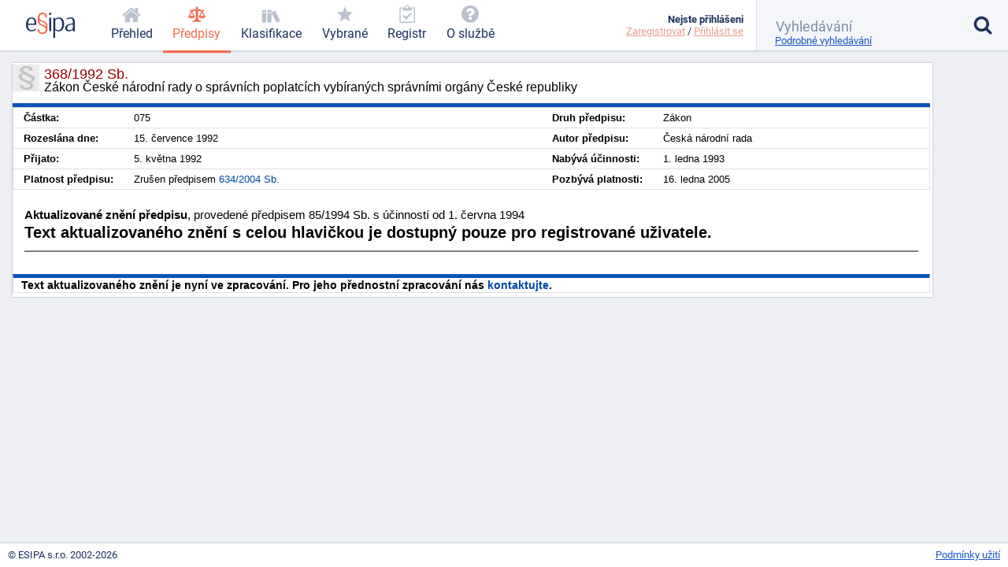

--- FILE ---
content_type: text/html; charset=utf-8
request_url: https://esipa.cz/sbirka/sbsrv.dll/sb?DR=AZ&CP=1992s368-1994s085
body_size: 4575
content:
<!DOCTYPE html>
<html data-action="Law.Show" lang="cs">
<head>
	<meta charset="utf-8">

	<title>	368/1992 Sb. - Zákon České národní rady o správních…
 | Esipa.cz</title>
	<meta name="viewport" content="width=device-width,initial-scale=1"/>
	<meta name="description" content="	Zákon České národní rady o správních poplatcích vybíraných správními orgány České republiky
">
	<meta name="robots" content="index, follow">
	<meta name="author" content="Ondřej Václavík - ondrejvaclavik.cz - ahoj@ondrejvaclavik.cz">
	<meta name="google-site-verification" content="oeWy3_BtCtJhQFMlsLVbKLB9nMoi_-QwgrJW4Vcr1uc" />

	<script>
		window.baseUrl = "";
	</script>
  <script type="module" crossorigin src="/static/index.XxGeoba4.js"></script>
  <link rel="modulepreload" crossorigin href="/static/assets/preload-helper-BhLCBprw.js">
  <link rel="stylesheet" crossorigin href="/static/style.BjtvQgcN.css">
</head>

<body class="p-law">
	<div class="app">
	<main class="app-main">

	<script type="text/javascript" src="/sbirka/js/jquery.js"></script>
	<script type="text/javascript" src="/sbirka/js/jquery-ui.js"></script>
	<script type="text/javascript" src="/sbirka/js/obsah.js?v3"></script>

	<div class="body_old block body_old_main">
		<div id="mainout">
			
    <!-- main -->
    <div id="main">          
    <script type="text/javascript">
    	$(function() {
           $("#tabs").tabs();
    	});
    </script>
    <h1 class="border">368/1992 Sb.<span>Zákon České národní rady o správních poplatcích vybíraných správními orgány České republiky</span></h1>
    <div class="cara15">
    <table class="zakon">
	      <tbody>
    	  <tr>
            <td width="10%" nowrap><strong>Částka:</strong></td>
            <td>075</td>
            <td width="10%" nowrap><strong>Druh předpisu:</strong></td>
            <td>Zákon</td>
        </tr>
        <tr>
        	<td  nowrap><strong>Rozeslána dne:</strong></td>
            <td>15. července 1992</td>
            <td nowrap><strong>Autor předpisu:</strong></td>
            <td>Česká národní rada</td>

        </tr>
        <tr>
        	<td nowrap><strong>Přijato:</strong></td>
            <td>5. května 1992</td>
            <td nowrap><strong>Nabývá účinnosti:</strong></td>
            <td>1. ledna 1993</td>
        </tr>
        <tr>
        	<td nowrap><strong>Platnost předpisu:</strong></td>
            <td>Zrušen předpisem <a href="sb?DR=SB&amp;CP=2004s634" title="Zákon o správních poplatcích" target="_blank">634/2004 Sb.</a></td>
            <td nowrap><strong>Pozbývá platnosti:</strong></td>
            <td>16. ledna 2005</td>
        </tr>
        <tr>
  
	</tbody>
</table>
<div class="clr"></div>
</div>


<div class="" id="">
<div style="font-size: 1.5em; margin: 1.5em 1em"><B>Aktualizované znění předpisu</B>, provedené předpisem 85/1994 Sb. s účinností od 1. června 1994<br><p><b>Text aktualizovaného znění s celou hlavičkou je dostupný pouze pro registrované uživatele.</b></p><hr noshade></div>
</div>

</div>
<script src="../js/FileSaver.js"></script>
		<script src="../js/jquery.wordexport.js"></script>
		<script type="text/javascript">
		    $(document).ready(function($) {
		        $("a.word-export").click(function(event) {
		            $("#zakon"+"_text").wordExport("1992s368");
		        });
		    });
		</script><!-- main_end --> 
   
  

			<div id="main">
				<div id="zakon_text" class="zakon_text">
					<b>Text aktualizovaného znění je nyní ve zpracování. Pro jeho přednostní zpracování nás <a href="/o-sluzbe/">kontaktujte</a>.</b><br>
					
				</div>
			</div>
		</div>

		<div class="nodisplay" id="infomessage">
			<div class="closebtn" onclick="zavriinfomess()">Zavřít</div>
			<div id="infomessagein">
			</div>
		</div>
	</div>

	</main>


	<header class='app-header'>
		<a href="/prehled-funkci" title='Esipa.cz - přehled o zákonech, vyhláškách, normách a klasifikacích (ISO 9001, ISO 14001, ISO 45001, ISO 27001, ISO 13485, ISO 50001, CZ-NACE)'>
			<svg class='logo' viewBox="0 0 1815 937">
				<style>
					.primary { fill: #1b325f }
					.secondary { fill: #f26c4f }
					.light { fill: #9cc4e4 }
				</style>

				<path d="M384.43 403.94C384.43 422.93 384.43 429.93 379.4 451.92C379.4 451.92 74.96 451.92 74.96 451.92C74.96 451.92 74.96 470.92 74.96 470.92C79.98 581.89 120.17 654.87 221.65 654.87C265.86 654.87 313.09 637.87 352.27 589.89C352.27 589.89 380.41 613.88 380.41 613.88C335.19 679.86 267.87 697.86 212.61 697.86C121.18 697.86 34.76 657.87 6.63 529.9C2.61 510.91 -0.4 472.92 -0.4 470.92C-0.4 470.92 -0.4 424.93 -0.4 424.93C7.64 279.97 74.96 179 204.57 179C350.26 179 384.43 305.96 384.43 403.94zM317.11 386.94C317.11 388.94 317.11 401.94 316.1 409.94C316.1 409.94 76.97 409.94 76.97 409.94C76.97 409.94 76.97 403.94 76.97 403.94C85 321.96 102.08 221.99 204.57 221.99C306.05 221.99 317.11 328.96 317.11 386.94z" class="primary" fill-rule="evenodd"></path>

				<path d="M777.67 156.97C777.67 178.97 770.64 191.96 748.53 191.96C741.5 191.96 729.44 189.96 723.41 180.97C718.39 171.97 719.39 160.97 718.39 151.97C718.39 146.98 717.38 140.98 716.38 136.98C704.32 75.99 661.11 58 617.91 58C537.53 58 504.37 117.98 504.37 181.97C504.37 240.95 538.53 270.94 615.9 297.93C671.16 316.93 752.55 338.92 781.69 410.9C784.7 419.9 795.75 453.89 795.75 469.89C795.75 469.89 795.75 623.85 795.75 623.85C786.71 751.81 702.31 796.8 612.89 796.8C554.61 796.8 481.26 776.8 442.07 696.83C440.06 691.83 437.05 685.83 436.04 680.83C432.03 668.83 429.01 646.84 429.01 644.84C429.01 644.84 429.01 624.85 429.01 624.85C434.04 604.85 444.08 601.85 459.15 601.85C466.19 601.85 480.26 603.85 484.27 612.85C489.3 622.85 488.29 638.84 490.3 649.84C503.36 721.82 558.63 739.82 606.86 739.82C664.13 739.82 723.41 713.82 730.44 629.84C730.44 629.84 730.44 607.85 730.44 607.85C729.44 603.85 727.43 597.85 727.43 593.85C723.41 554.87 670.16 519.87 637 508.88C624.94 504.88 610.88 499.88 598.82 494.88C552.6 477.89 483.27 455.89 456.14 392.91C453.13 385.91 450.11 377.91 448.1 369.92C445.09 356.92 442.07 332.93 442.07 330.93C442.07 330.93 442.07 172.97 442.07 172.97C449.11 47 529.49 1.01 615.9 1.01C713.36 1.01 777.67 60 777.67 156.97zM554.61 329.93C613.89 356.92 712.36 372.91 729.44 435.9C730.44 439.9 737.48 465.89 737.48 470.89C737.48 470.89 737.48 509.88 737.48 509.88C725.42 495.88 711.35 486.88 699.3 480.89C636 447.89 530.49 435.9 509.39 370.91C509.39 368.92 501.36 337.92 501.36 333.92C501.36 333.92 501.36 294.94 501.36 294.94C517.43 311.93 536.52 321.93 554.61 329.93z" class="secondary" fill-rule="evenodd"></path>

				<path d="M934 189C934 189 934 688 934 688C934 688 862 688 862 688C862 688 862 189 862 189C862 189 934 189 934 189z" class="primary big" fill-rule="evenodd"></path>

				<path d="M940 44C940 70 923 87 898 87C872 87 857 66 857 44C857 19 874 2 898 2C927 2 940 19 940 44z" class="primary big" fill-rule="evenodd"></path>

				<path d="M1409 343C1412 360 1417 392 1417 395C1417 395 1417 455 1417 455C1408 597 1342 697 1215 697C1174 697 1128 689 1089 651C1089 651 1088 650 1086 650C1086 650 1086 938 1086 938C1086 938 1015 938 1015 938C1015 938 1015 188 1015 188C1015 188 1074 188 1074 188C1074 188 1083 249 1083 249C1127 192 1177 180 1226 180C1311 180 1385 228 1409 343zM1334 346C1337 361 1341 392 1341 395C1341 395 1341 461 1341 461C1333 577 1295 650 1192 650C1160 650 1131 644 1098 618C1094 614 1087 609 1087 607C1087 607 1087 294 1087 294C1121 240 1161 228 1202 228C1266 228 1316 254 1334 346z" class="primary big" fill-rule="evenodd"></path>

				<path d="M1674 180C1685 181 1696 182 1707 184C1714 185 1722 188 1730 190C1734 192 1741 195 1747 197C1791 213 1812 283 1812 315C1812 315 1812 698 1812 698C1812 698 1741 698 1741 698C1741 698 1741 630 1741 630C1699 685 1649 697 1602 697C1556 697 1497 687 1467 624C1463 614 1459 594 1459 592C1459 592 1459 559 1459 559C1461 543 1466 526 1475 511C1501 465 1550 443 1588 430C1637 413 1688 404 1741 400C1741 400 1741 318 1741 318C1735 237 1696 222 1640 222C1598 222 1559 236 1515 264C1515 264 1508 227 1508 227C1508 226 1509 224 1510 223C1550 198 1605 179 1648 179C1650 179 1651 180 1674 180zM1740 436C1740 436 1740 582 1740 582C1707 639 1666 654 1625 654C1596 654 1556 648 1539 606C1536 598 1533 583 1533 581C1533 581 1533 552 1533 552C1552 455 1665 447 1733 436C1733 436 1740 436 1740 436z"  class="primary big" fill-rule="evenodd"></path>

				<path d="M1157 909C1157 919 1150 923 1144 923C1135 923 1132 916 1132 910C1132 903 1135 897 1144 897C1153 897 1157 903 1157 909z" class="light" fill-rule="evenodd"></path>
			</svg>
		</a>

			<nav class="app-nav">
				<a href="/prehled" class="minor">
					<span class="icon icon-home"></span>
					<span class="text">Přehled</span>
				</a>
				<a href="/zakony" class="important selected">
					<span class="icon icon-law"></span>
					<span class="text">Předpisy</span>
				</a>
				<a href="/klasifikace" class="important">
					<span class="icon icon-books"></span>
					<span class="text">Klasifikace</span>
				</a>
				<a href='/sbirka/sbsrv.dll/sezn?DR=NRT&NR=VYBR' class="important">
					<span class="icon icon-star"></span>
					<span class="text">Vybrané</span>
				</a>
				<a href='/sbirka/sbsrv.dll/sezn?DR=NRT&amp;NR=REG'>
					<span class="icon icon-clipboard"></span>
					<span class="text">Registr</span>
				</a>
				<a href="/o-sluzbe/" class="minor">
					<span class="icon icon-question-circle"></span>
					<span class="text">O službě</span>
				</a>
			</nav>

		<div class="spacer"></div>

		<a href="#" class="toggle toggle-nav">
			<em class="icon icon-menu"></em>
			<span class="text">MENU</span>
		</a>

		<a href="#" class="toggle toggle-user">
			<em class="icon icon-user"></em>
			<span class="status inactive"></span>
		</a>

		<div class='user'>
			<div class="menu">
					<b>Nejste přihlášeni</b>
					<div class='links'>
						<a href="/uzivatel/registrace">Zaregistrovat</a> /
						<a href="/uzivatel/prihlaseni">Přihlásit se</a>
					</div>
			</div>
		</div>

		<form class="app-search" method='get' action='/vyhledavani'>
			<input class="sb-search-input" placeholder="Vyhledávání" type="search" value="" name="search">
			<input type="submit" value="">
			<input type="hidden" name="do" value="searchForm-form-submit">
			<input type="hidden" name="simple" value="1">

			<span class="icon icon-search"></span>
			<a href="/vyhledavani?showDetail=1">Podrobné vyhledávání</a>

			<div class="app-search__popup">
				<a href="/vyhledavani"
					style="    display: block;
position: relative;
left: 0;
top: 0;
padding: 0;"
				>Podrobné vyhledávání</a>

				<h2>Vyhledání konkrétního předpisu</h2>
				<p>
					K vyhledání konkrétního předpisu stačí zadat <b>číslo/rok</b>. (Např. 14/2000)
				</p>
				<h2>Fulltextové vyhledávání</h2>
				<p>
					Zadejte vhodně vybraná klíčová slova. Zadání může být v následujícíh tvarech:
				</p>
				<ul>
					<li><b>náhrady škody</b>: pokud zadáte více slov, najde všechny stránky, kde se vyskytují alespoň jedno ze zadaných slov. Na pořadí slov však nezáleží.</li>
					<li><b>+náhrady</b>: každé slovo, které předchází znaménko plus, se musí na stránce nacházet.</li>
					<li><b>-náhrady</b>: každé slovo, které předchází znaménko mínus, se nesmí na stránce nacházet.</li>
					<li><b>"náhradě škod"</b>: řetězec uzavřený v uvozovkách bude vyhledán přesně tak, jak je zadán. Tj. budou vyhledány jen stránky, kde se vyskytují obě slova přesně za sebou.</li>
				</ul>
				<p>Jednotlivá pravidla lze libovolně kombinovat.</p>
			</div>
		</form>
	</header>
	<footer class="app-footer">
	<span class="copyright">
		© ESIPA s.r.o. 2002-2026
	</span>

	<a href="//esipa.cz/sbirka/sbsrv.dll/navig?pos=podminky" title="Podmínky užití">Podmínky užití</a>
	</footer>
	</div>

	<div class="app-wrapper"></div>

<script defer src="https://static.cloudflareinsights.com/beacon.min.js/vcd15cbe7772f49c399c6a5babf22c1241717689176015" integrity="sha512-ZpsOmlRQV6y907TI0dKBHq9Md29nnaEIPlkf84rnaERnq6zvWvPUqr2ft8M1aS28oN72PdrCzSjY4U6VaAw1EQ==" data-cf-beacon='{"version":"2024.11.0","token":"df91a5c6f75844389a9cb842ac5a7184","r":1,"server_timing":{"name":{"cfCacheStatus":true,"cfEdge":true,"cfExtPri":true,"cfL4":true,"cfOrigin":true,"cfSpeedBrain":true},"location_startswith":null}}' crossorigin="anonymous"></script>
</body>
</html>
